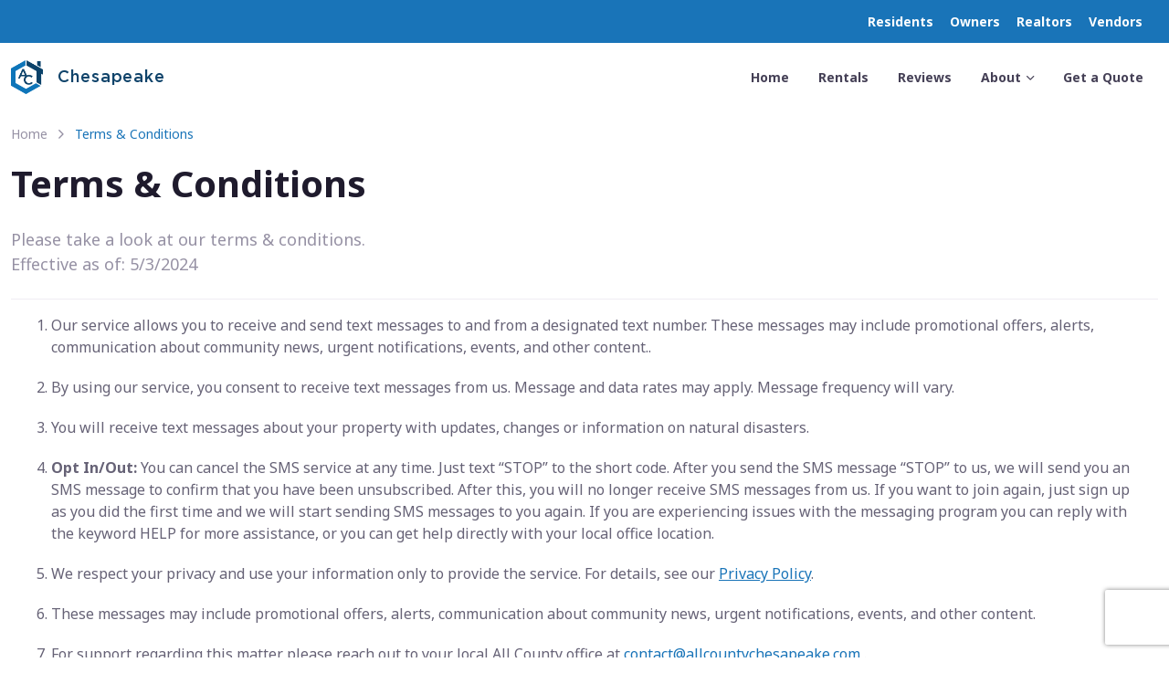

--- FILE ---
content_type: text/html; charset=UTF-8
request_url: https://www.allcountyprop.com/locations/maryland/bel-air/terms/
body_size: 7740
content:
<!DOCTYPE html>
<html lang="en">
  <head>
    <meta charset="utf-8">
    <!-- Head layout -->
    <!-- SEO Meta Tags-->
    <title>Terms & Conditions - All County Chesapeake in Bel Air, MD</title>
    <meta name="description" content="Please take a look at our terms and conditions.">
    <meta name="keywords" content="All County Chesapeake, All County Chesapeake Property Management, property management office, terms, terms and conditions, conditions, property management, property manager, property management company, professional property management, professional property managers, all county, all county property management, best property managers, best property management company, ">
    <meta name="author" content="All County Property Management">
    <link rel="canonical" href="https://www.allcountyprop.com/locations/maryland/bel-air/terms/">
    <!-- Viewport-->
    <meta name="viewport" content="width=device-width, initial-scale=1">
    <!-- Favicons & Theme/App Settings -->
    <link rel="apple-touch-icon" sizes="180x180" href="../../../../resources/favicon/apple-icon-180x180.png">
    <meta name="apple-mobile-web-app-capable" content="yes">
    <meta name="apple-mobile-web-app-title" content="ACPM">
    <meta name="apple-mobile-web-app-status-bar-style" content="default">
    <link rel="icon" type="image/png" sizes="192x192"  href="../../../../resources/favicon/android-icon-192x192.png">
    <link rel="icon" type="image/png" sizes="32x32" href="../../../../resources/favicon/favicon-32x32.png">
    <link rel="icon" type="image/png" sizes="96x96" href="../../../../resources/favicon/favicon-96x96.png">
    <link rel="icon" type="image/png" sizes="16x16" href="../../../../resources/favicon/favicon-16x16.png">
    <meta name="msapplication-TileColor" content="#1974b8">
    <meta name="msapplication-TileImage" content="../../../../resources/favicon/ms-icon-144x144.png">
    <meta name="theme-color" content="#1974b8">
    <meta name="application-version" content="D.20230115">
    <!-- <meta name="environment" content="0"> -->
    <meta name="integrity" integrity="sha256-9/RGV2ZWxvcGVkIGJ5OiBKb3JnZSBKaW1lbmV6" />
    <link rel="manifest" href="../../../../resources/manifest.json">
    <!-- Vendor Styles-->
    <link rel="stylesheet" media="screen" href="../../../../resources/vendor/simplebar/dist/simplebar.min.css"/>
    <link rel="stylesheet" media="screen" href="../../../../resources/vendor/lightgallery/css/lightgallery-bundle.min.css"/>
    <link rel="stylesheet" media="screen" href="../../../../resources/vendor/nouislider/dist/nouislider.min.css"/>
    <link rel="stylesheet" media="screen" href="../../../../resources/vendor/tiny-slider/dist/tiny-slider.css"/>
    <link rel="stylesheet" media="screen" href="../../../../resources/vendor/flatpickr/dist/flatpickr.min.css"/>
    <!-- Styles - Theme, Bootstrap, & Custom -->
    <link rel="stylesheet" media="screen" href="../../../../resources/css/theme.css?v=1.15">
    <!-- <link rel="stylesheet" media="screen" href="../../../../resources/css/custom.css?v=1.15"> -->
    <link rel="stylesheet" media="screen" href="../../../../resources/css/page-loader.css?v=1.15">
    <link rel="stylesheet" href="../../../..//resources/vendor/media-boxes/components/font-awesome/css/font-awesome.min.css?v=1.15">
    <link rel="stylesheet" href="../../../..//resources/vendor/media-boxes/css/mediaBoxes.css?v=1.15">
    <link rel="stylesheet" href="../../../../resources/css/gotham.css">
    <!-- Styles - Material Design Icons -->
    <link rel="stylesheet" media="screen" href="https://cdn.jsdelivr.net/npm/@mdi/font@7.4.47/css/materialdesignicons.min.css?v=1.15">
    <!-- jQuery -->
    <script src="https://code.jquery.com/jquery-3.6.1.min.js" integrity="sha256-o88AwQnZB+VDvE9tvIXrMQaPlFFSUTR+nldQm1LuPXQ=" crossorigin="anonymous" type="0cd00fd7bfbaeb3bee24a242-text/javascript"></script>
        <!-- RM Guest Card -->
    <script type="0cd00fd7bfbaeb3bee24a242-text/javascript" src="https://cdn.rentmanager.com/js/GuestCardForm.js"></script>
    <link rel="stylesheet" type="text/css" href="https://cdn.rentmanager.com/css/GuestCardForm.css"> 
    <script type="0cd00fd7bfbaeb3bee24a242-text/javascript">
    // Initialize RM guest card
    $(document).ready(function () {
        var guestCardOptions = {
                DBID: "acpm",   /* Change this to your dbid */
                Location: "mdchesap", /* Change this to your property */
        TemplateName: "Owner Prospect", /* This corresponds to the name of the guest card in Rent Manager */
        SubmitFunction(){ 
          // window.location.href = 'https://www.allcountyprop.com/locations/maryland/bel-air/terms/'; 
        } 
        /*  DefaultProperty: "PROP",*/   /* You can specify a property short name here */
        /*  UnitID: 5  */  /* You can specify a unit ID here (This corresponds to the system-level ID. If using Unit Availability, set this equal to *{unitid}*) */
    }
    $('.guestCardFieldsUAContainer').GuestCardForm("initialize", guestCardOptions); /* This initializes the form. You can set this on any container on the page */
    });
    // Set guest card property address from inputted data
    function setEmailAddress(rmform) {
    var emailObj = document.getElementById('email');
    guest_card = document.getElementById["#guestCard1"];
    guest_card_fields = document.getElementsByClassName("guestCardField");
    for (var i=0; i<guest_card_fields.length;i++) {
        switch (guest_card_fields[i].name) {
            case 'Name':
                // guest_card_fields[i].placeholder = ;
                break;
            case 'EmailAddress':
                guest_card_fields[i].value = emailObj.value;
                break;
            case 'PhoneNumber':
                guest_card_fields[i].placeholder = guest_card_fields[i].name;
                break;
            case 'PropertyAddress':
                // guest_card_fields[i].placeholder = guest_card_fields[i].name;
                break;
            default:
        }
      }
      //property_address[0].value = addressObj.value;
    }
    </script>
        <script type="0cd00fd7bfbaeb3bee24a242-text/javascript">
      (function () {
        window.onload = function () {
          // Use this to preserve element and use for things like contact form submissions
          $(".page-loading").removeClass('active');
        };
      })();
    </script>
        <!-- Google Tag Manager -->
    <script type="0cd00fd7bfbaeb3bee24a242-text/javascript">(function(w,d,s,l,i){w[l]=w[l]||[];w[l].push({'gtm.start':
    new Date().getTime(),event:'gtm.js'});var f=d.getElementsByTagName(s)[0],
    j=d.createElement(s),dl=l!='dataLayer'?'&l='+l:'';j.async=true;j.src=
    'https://www.googletagmanager.com/gtm.js?id='+i+dl;f.parentNode.insertBefore(j,f);
    })(window,document,'script','dataLayer','GTM-M3R6DDP');</script>
    <!-- End Google Tag Manager -->
            <script src="https://maps.googleapis.com/maps/api/js?key=AIzaSyCQ5N81u7-cdQ665QokzjzJ3ZQe1HdmabE&libraries=places" type="0cd00fd7bfbaeb3bee24a242-text/javascript"></script>
    <script src="https://www.google.com/recaptcha/api.js?render=6Le5EswqAAAAAGZbnzM8oiTA4s5rh3BvFBdANTig" type="0cd00fd7bfbaeb3bee24a242-text/javascript"></script>
    <style>
        .pac-container {
            z-index: 9999 !important; /* Ensures autocomplete dropdown appears above Bootstrap modal */
        }
        .vertical-divider {
            display: flex;
            flex-direction: column;
            align-items: center;
            justify-content: center;
            position: relative;
            width: 20px;
            height: 100%;
        }

        .vertical-divider::before,
        .vertical-divider::after {
            content: "";
            position: absolute;
            width: 2px;
            height: 40%;
            background-color: #ccc;
        }

        .vertical-divider::before {
            top: 0;
        }

        .vertical-divider::after {
            bottom: 0;
        }

        .divider-text {
            display: flex;
            flex-direction: column;
            align-items: center;
            font-weight: bold;
            color: #6c757d;
            background-color: white;
            padding: 5px;
            line-height: 1;
        }
    </style>
  </head>
  <!-- Body-->
  <body>
    <!-- load body view -->
    
    <!-- Page loading spinner-->
    <!-- Google Tag Manager (noscript) -->
    <noscript><iframe src="https://www.googletagmanager.com/ns.html?id=GTM-M3R6DDP"
    height="0" width="0" style="display:none;visibility:hidden"></iframe></noscript>
    
    <!-- Page Loader -->
    <div class="page-loading active">
      <div class="page-loading-inner d-none">
        <div class="page-spinner"></div><span>Loading...</span>
      </div>
      <div class="progress-bar">
            <div class="progress-bar-value-alt"></div>
        </div>
    </div>
    <main class="page-wrapper">

      <!-- Navbar-->
          <!-- Navbar-->
        <header class="navbar-shadow navbar-light bg-light fixed-top" data-scroll-header >
      <div class="bg-primary text-right text-white p-2 d-none d-sm-block">
        <div class="container text-right justify-content-right">
        <div class="navbar navbar-expand-sm p-0">
          <div class="collapse navbar-collapse order-lg-2" id="navbarNav">
            <ul class="navbar-nav navbar-nav-scroll" style="max-height: 35rem;">
              <!-- <a href="../../../../" class="text-white text-decoration-none ms-3"><small><i class="fi-arrow-long-left me-2"></i>allcountyprop.com</small></a> -->
            </ul>
          </div>
          <a class="btn btn-sm fw-bold text-white order-lg-3 py-1 px-2" href="../residents/">Residents</a>
          <a class="btn btn-sm fw-bold text-white order-lg-3 py-1 px-2" href="../owners/">Owners</a>
          <a class="btn btn-sm fw-bold text-white order-lg-3 py-1 px-2" href="../realtors/">Realtors</a>
          <a class="btn btn-sm fw-bold text-white order-lg-3 py-1 px-2" href="../vendors/">Vendors</a>
        </div>
        </div>
      </div>

      <div class="bg-primary text-right text-white p-2 d-block d-sm-none fixed-bottom">
        <div class="container text-right justify-content-right">
          <a href="../../../../" class="text-white text-decoration-none ms-3"><small><i class="fi-arrow-long-left me-2"></i>Go back to allcountyprop.com</small></a>
        </div>
      </div>
      <div class="container">
        <div class="navbar navbar-expand-lg">
                      <a class="navbar-brand me-0 d-flex align-items-center" href="../">
              <img class="d-inline-block align-top" src="https://allcountyresources.com/locations/Default/logos/ac-logo-sm-dark.png" width="35px" alt="All County Logo">
              <span id="office-nav-text" class="ps-3" style="font-family: GothamPro; letter-spacing: 0.05em; font-size: 18px; margin-top: 3px; font-weight: 400; color: #0f436a;">Chesapeake</span>
            </a>
                    <button class="navbar-toggler ms-auto" type="button" data-bs-toggle="collapse" data-bs-target="#navbarNav" aria-controls="navbarNav" aria-expanded="false" aria-label="Toggle navigation"><span class="navbar-toggler-icon"></span></button>
          <div class="collapse navbar-collapse order-lg-2" id="navbarNav">
            <div class="mx-auto">
            </div>
            <ul class="navbar-nav navbar-nav-scroll justify-content-right" style="max-height: 35rem;">
              <li class="nav-item"><a class="nav-link" href="../" role="button" aria-expanded="false">Home</a></li>
                            <li class="nav-item"><a class="nav-link" href="../available-rentals/" role="button" aria-expanded="false">Rentals</a></li>
              <li class="nav-item"><a class="nav-link" href="../reviews/" role="button" aria-expanded="false">Reviews</a></li>
                            <li class="nav-item dropdown "><a class="nav-link dropdown-toggle" href="#" role="button" data-bs-toggle="dropdown" aria-expanded="false">About</a>
                <ul class="dropdown-menu">
                  <li><a class="dropdown-item " href="../about/">About Us</a></li>
                  <li><a class="dropdown-item " href="../team/">Our Team</a></li>
                  <li><a class="dropdown-item " href="../contact/">Contact</a></li>
                </ul>
              </li>
              <li class="nav-item"><a class="nav-link" href="../quote/" role="button" aria-expanded="false">Get a Quote</a></li>
              <hr class="py-2 bg-transparent d-lg-none">
              <li class="nav-item border-0 d-lg-none"><a class="nav-link p-0" href="../residents/" role="button" aria-expanded="false"><small>Residents</small></a></li>
              <li class="nav-item border-0 d-lg-none"><a class="nav-link p-0" href="../owners/" role="button" aria-expanded="false"><small>Owners</small></a></li>
              <li class="nav-item border-0 d-lg-none"><a class="nav-link p-0" href="../realtors/" role="button" aria-expanded="false"><small>Realtors</small></a></li>
            </ul>
            <!-- <a class="btn btn-primary btn-sm ms-3" href="../quote/"><span class="">Rent your home</span></a> -->
          </div>
        </div>
      </div>
    </header>
    
      <!-- Page container-->
      <div class="container my-5 pb-lg-5">
        <div class="row g-0 mt-n3 pt-5">
          <!-- Page content-->
          <div class="col-lg-12 pb-5 pt-5">
            <!-- Breadcrumb-->
            <nav class="mb-3 pt-md-2" aria-label="Breadcrumb">
              <ol class="breadcrumb">
                <li class="breadcrumb-item"><a href="../">Home</a></li>
                <li class="breadcrumb-item active" aria-current="page">Terms & Conditions</li>
              </ol>
            </nav>
            <!-- Title and description -->
            <div class="d-sm-flex align-items-center justify-content-between pb-3 pb-sm-4">
              <h1 class="h1 mb-sm-0">Terms & Conditions</h1>
            </div>
            <div class="row mb-4">
              <div class="col-lg-5 col-md-6">
                <p class="mb-0 fs-lg text-muted">Please take a look at our terms & conditions.<br>Effective as of: 5/3/2024</p>
              </div>
            </div>
            <!-- Divider and sorting -->
            <div class="d-flex flex-sm-row flex-column align-items-sm-center align-items-stretch my-2">
              <hr class="d-none d-sm-block w-100">
            </div>


            <!-- What we do best -->
            <section class="container mb-5 pb-2 mt-sm-3">


              <ol>
                <li style="list-style-type:decimal;font-size:12pt;">
                    <p><span style="font-size:12pt;">Our service allows you to receive and send text messages to and from a designated text number. These messages may include promotional offers, alerts, communication about community news, urgent notifications, events, and other content..</span></p>
                </li>
                <li style="list-style-type:decimal;font-size:12pt;">
                    <p><span style="font-size:12pt;">By using our service, you consent to receive text messages from us. Message and data rates may apply. Message frequency will vary.</span></p>
                </li>
                <li style="list-style-type:decimal;font-size:12pt;">
                    <p><span style="font-size:12pt;">You will receive text messages about your property with updates, changes or information on natural disasters.</span></p>
                </li>
              </ol>
              <ol start="4">
                  <li style="list-style-type:decimal;font-size:12pt;">
                      <p><strong><span style="font-size:12pt;">Opt In/Out:</span></strong><span style="font-size:12pt;">&nbsp;You can cancel the SMS service at any time. Just text &ldquo;STOP&rdquo; to the short code. After you send the SMS message &ldquo;STOP&rdquo; to us, we will send you an SMS message to confirm that you have been unsubscribed. After this, you will no longer receive SMS messages from us. If you want to join again, just sign up as you did the first time and we will start sending SMS messages to you again. If you are experiencing issues with the messaging program you can reply with the keyword HELP for more assistance, or you can get help directly with your local office location.</span></p>
                  </li>
                  <li style="list-style-type:decimal;font-size:12pt;">
                      <p><span style="font-size:12pt;">We respect your privacy and use your information only to provide the service. For details, see our <a target="_blank" href="../privacy/">Privacy Policy</a>.</span></p>
                  </li>
                  <li style="list-style-type:decimal;font-size:12pt;">
                      <p><span style="font-size:12pt;">These messages may include promotional offers, alerts, communication about community news, urgent notifications, events, and other content.</span></p>
                  </li>
                  <li style="list-style-type:decimal;font-size:12pt;">
                      <p><span style="font-size:12pt;">For support regarding this matter please reach out to your local All County office at <a href="/cdn-cgi/l/email-protection#8eede1e0faefedfaceefe2e2ede1fbe0faf7ede6ebfdeffeebefe5eba0ede1e3"><span class="__cf_email__" data-cfemail="13707c7d6772706753727f7f707c667d676a707b76607263767278763d707c7e">[email&#160;protected]</span></a> .</span></p>
                  </li>
                  <li style="list-style-type:decimal;font-size:12pt;">
                      <p><span style="font-size:12pt;">Our service complies with CTIA guidelines. Report concerns to us.</span></p>
                  </li>
                  <li style="list-style-type:decimal;font-size:12pt;">
                      <p><span style="font-size:12pt;">As always, message and data rates may apply for any messages sent to you from us and to us from you. You will receive texts when information needs to be relayed about your residence or property. If you have any questions about your text plan or data plan, it is best to contact your wireless provider.</span></p>
                  </li>
                  <li style="list-style-type:decimal;font-size:12pt;">
                      <p><span style="font-size:12pt;">We may update these Terms from time to time to reflect changes in our Service or applicable laws. We will notify you of any material changes to these Terms, and your continued use of the Service after such changes constitutes your acceptance of the revised Terms.</span></p>
                  </li>
                  <li style="list-style-type:decimal;font-size:12pt;">
                      <p><span style="font-size:12pt;">We can terminate your access for violating these terms.</span></p>
                  </li>
                  <li style="list-style-type:decimal;font-size:12pt;">
                      <p><span style="font-size:12pt;">These terms are governed by MD/US laws.</span></p>
                  </li>
                  <li style="list-style-type:decimal;font-size:12pt;">
                      <p><span style="font-size:12pt;">You can contact <b>All County Chesapeake Property Management</b> by:</span></p>
                      <p>
              <span style="font-size:11pt;">Phone: 443-963-3131</span> <span style="font-size:11pt;"><br></span>
                            <span style="font-size:11pt;">Fax: (443) 963-3141</span><span style="font-size:11pt;"><br></span>
                            <span style="font-size:11pt;">Email: <a href="/cdn-cgi/l/email-protection" class="__cf_email__" data-cfemail="dcbfb3b2a8bdbfa89cbdb0b0bfb3a9b2a8a5bfb4b9afbdacb9bdb7b9f2bfb3b1">[email&#160;protected]</a></span><span style="font-size:11pt;"><br></span>
              <span style="font-size:11pt;">Address: 260 Gateway Drive Suite 13-14C, Bel Air, MD 21050</span><span style="font-size:11pt;"><br></span>
              <span style="font-size:11pt;">Entity: Beal Management LLC</span></p>
                  </li>
                  <!-- <li style="list-style-type:decimal;font-size:12pt;">
                      <p><span style="font-size:12pt;">If you have any questions regarding privacy, please read our privacy policy:</span></p>
                  </li> -->
              </ol>

    
            </section>

            <!-- CTA/OPTS -->
            <div class="mt-sm-5">
                      <div class="row pt-4 row-cols-md-3 row-cols-1 gy-3">
          <!-- Pager item-->
          <div class="col">
            <div class="card card-hover h-100 border-0 bg-faded-success position-relative">
              <div class="card-body pb-2">
                <h5 class="mb-2 pb-1">Looking to rent your home?</h5>
                <p class="mb-0">Let All County Chesapeake professionally manage your home today.</p>
              </div>
              <div class="card-footer py-1 border-0"><a class="stretched-link btn btn-link mb-3 px-0 text-success" href="../#header">Get started</a></div>
            </div>
          </div>
          <!-- Pager item-->
          <div class="col">
            <div class="card card-hover h-100 border-0 bg-faded-accent position-relative">
              <div class="card-body pb-2">
                <h5 class="mb-2 pb-1">Looking for a rental?</h5>
                <p class="mb-0">Click to see all of our available rentals.</p>
              </div>
              <div class="card-footer py-1 border-0"><a class="stretched-link btn btn-link mb-3 px-0 text-accent" href="../available-rentals/">Available Rentals</a></div>
            </div>
          </div>
          <!-- Pager item-->
          <div class="col">
            <div class="card card-hover h-100 border-0 bg-faded-warning position-relative">
              <div class="card-body pb-2">
                <h5 class="mb-2 pb-1">Looking for help?</h5>
                <p class="mb-0">We are happy to help you and answer your questions.</p>
              </div>
              <div class="card-footer py-1 border-0"><a class="stretched-link btn btn-link mb-3 px-0 text-warning" href="../contact/">Contact us</a></div>
            </div>
          </div>
        </div>
            </div>

          </div>
        </div>
      </div>

    </main>

    <!-- Footer-->
        <!-- Footer-->
    <footer class="footer bg-secondary pt-5">
      <div class="container pt-lg-4 pb-4">
        <!-- Links-->
        <div class="row mb-5 pb-md-3 pb-lg-4">
          <div class="col-lg-7 mb-lg-0 mb-4">
            <div class="d-flex flex-sm-row flex-column justify-content-between mx-n2">
              <div class="mb-sm-0 mb-4 px-2">
                <!-- <a class="d-inline-block mb-4" href="real-estate-home-v1.html"><img src="../../../../resources/img/logo/logo-dark.png" width="200" alt="logo"></a> -->
                <!-- <h4 class="h5">Franchise Office</h4> -->
                <h4 class="h5">All County Chesapeake</h4>
                <ul class="nav flex-column mb-sm-4 mb-2">
                  <li class="nav-item mb-3"><a class="nav-link p-0 fw-normal" target="_blank" href="https://www.google.com/maps?q=260 Gateway Drive Suite 13-14C
Bel Air, MD 21050"><i class="fi-map-pin mt-n1 me-2 align-middle opacity-70"></i><b>Office Address</b><br><span class="ms-4 text-decoration-none">260 Gateway Drive Suite 13-14C</span><br><i class="fi-map-pin mt-n1 me-2 align-middle d-none"></i><span class="ms-4 text-decoration-none">Bel Air, MD 21050</span></a></li>
                                    <li class="nav-item mb-3"><a class="nav-link p-0 fw-normal" target="_blank" href="/cdn-cgi/l/email-protection#385b57564c595b4c785954545b574d564c415b505d4b59485d59535d165b5755"><i class="fi-mail mt-n1 me-2 align-middle opacity-70"></i><b>Email</b></br><span class="ms-4 text-decoration-none"><span class="__cf_email__" data-cfemail="3f5c50514b5e5c4b7f5e53535c504a514b465c575a4c5e4f5a5e545a115c5052">[email&#160;protected]</span></span></a></li>
                  <li class="nav-item"><a class="nav-link p-0 fw-normal" href="tel:443-963-3131"><i class="fi-device-mobile mt-n1 me-2 align-middle opacity-70"></i><b>Phone</b><br><span class="ms-4 text-decoration-none">443-963-3131</span></a></li>
                                      <li class="nav-item"><a class="mt-3 nav-link p-0 fw-normal"><i class="fi-paperclip mt-n1 me-2 align-middle opacity-70"></i><b>Fax</b></br><span class="ms-4 text-decoration-none">(443) 963-3141</span></a></li>
                                                                      </ul>

                <!-- <div class="pt-2 text-center"><a class="btn btn-icon btn-light-primary btn-xs shadow-sm rounded-circle me-2 mb-2" href="#"><i class="fi-facebook"></i></a><a class="btn btn-icon btn-light-primary btn-xs shadow-sm rounded-circle me-2 mb-2" href="#"><i class="fi-twitter"></i></a><a class="btn btn-icon btn-light-primary btn-xs shadow-sm rounded-circle me-2 mb-2" href="#"><i class="fi-linkedin"></i></a><a class="btn btn-icon btn-light-primary btn-xs shadow-sm rounded-circle me-2 mb-2" href="#"><i class="fi-youtube"></i></a><a class="btn btn-icon btn-light-primary btn-xs shadow-sm rounded-circle me-2 mb-2" href="#"><i class="fi-instagram"></i></a></div> -->
              </div>
              <div class="mb-sm-0 mb-4 px-2">
                <h4 class="h5">Quick Links</h4>
                <ul class="nav flex-column">
                  <li class="nav-item mb-2"><a class="nav-link p-0 fw-normal" href="../">Home</a></li>
                  <li class="nav-item mb-2"><a class="nav-link p-0 fw-normal" href="../available-rentals/">Rentals</a></li>
                  <li class="nav-item mb-2"><a class="nav-link p-0 fw-normal" href="../reviews/">Testimonials</a></li>
                  <li class="nav-item mb-2"><a class="nav-link p-0 fw-normal" href="../about/">About</a></li>
                  <li class="nav-item mb-2"><a class="nav-link p-0 fw-normal" href="../contact/">Contact</a></li>
                  <!-- <li class="nav-item mb-2"><a class="nav-link p-0 fw-normal" href="#">Free Quote</a></li> -->
                </ul>
              </div>
              <div class="px-2">
                <h4 class="h5">Global Pages</h4>
                <ul class="nav flex-column">
                  <li class="nav-item mb-2"><a class="nav-link p-0 fw-normal" href="../../../../">Corporate Home</a></li>
                  <li class="nav-item mb-2"><a class="nav-link p-0 fw-normal" href="../../../../locations">Locations</a></li>
                  <li class="nav-item mb-2"><a class="nav-link p-0 fw-normal" href="../../../../why-all-county/">Why All County</a></li>
                  <li class="nav-item mb-2"><a class="nav-link p-0 fw-normal" href="../../../../services/">Services Offered</a></li>
                  <li class="nav-item mb-2"><a class="nav-link p-0 fw-normal" href="../../../../blog/">Blog</a></li>
                </ul>
              </div>
            </div>
          </div>
          <div class="col-xl-4 col-lg-5 offset-xl-1">
            <h4 class="h5">Additional Links & Info</h4>
            <hr class="text-dark opacity-10 my-4">
            <div class="">
              <p>Follow us on social media.</p>
                            <a class="btn btn-icon btn-translucent-primary btn shadow-sm rounded-circle me-2 mb-2" href="https://facebook.com/All-County-Chesapeake-Property-Management-625629140860277"><i class="fi-facebook"></i></a>
                                                        <a class="btn btn-icon btn-translucent-primary btn shadow-sm rounded-circle me-2 mb-2" href="https://twitter.com/AllCountyBelAir"><i class="fi-twitter"></i></a>
                            <a class="btn btn-icon btn-translucent-primary btn shadow-sm rounded-circle me-2 mb-2" target="_blank" href="https://www.google.com/maps?q=260 Gateway Drive Suite 13-14C
Bel Air, MD 21050"><i class="fi-google"></i></a>
                          </div>
            <div class="mt-4">
              <p>Badges and info.</p>

              <img class="swap-from me-3" src="../../../../resources/img/acprop/fair_housing.png" alt="Logo" width="80px">
              <img class="swap-from me-1" src="../../../../resources/img/acprop/realtor_logo.png" alt="Logo" width="83px">              <img class="swap-from me-3" src="../../../../resources/img/acprop/narpm_logo_sq.png" alt="Logo" width="115px">

            </div>
          </div>
        </div>
        <!-- Banner-->
        <!-- <div class="bg-dark rounded-3">
          <div class="col-xxl-10 col-md-11 col-10 d-flex flex-md-row flex-column-reverse align-items-md-end align-items-center mx-auto px-0"><img class="flex-shrink-0 mt-md-n5 me-md-5" src="../../../../resources/img/real-estate/illustrations/mobile.svg" width="240" alt="Finder mobile app">
            <div class="align-self-center d-flex flex-lg-row flex-column align-items-lg-center pt-md-3 pt-5 ps-xxl-4 text-md-start text-center">
              <div class="me-md-5">
                <h4 class="text-light">Download Our App</h4>
                <p class="mb-lg-0 text-light">Find everything you need for buying, selling &amp; renting property in our new Finder App!</p>
              </div>
              <div class="flex-shrink-0"><a class="btn-market mx-2 ms-sm-0 me-sm-4 mb-3" href="#" role="button"></a></div>
            </div>
          </div>
        </div> -->
                <div class="text-center fs-sm pb-2">All County Franchise 2026&copy;. All rights reserved.<br>View our <a href="../privacy/">Privacy Policy</a>  & <a href="../terms/">Terms & Conditions</a>.</div>
      </div>
    </footer>
    
    <!-- Back to top button-->
    <a class="btn-scroll-top" href="#top" data-scroll><span class="btn-scroll-top-tooltip text-muted fs-sm me-2">Top</span><i class="btn-scroll-top-icon fi-chevron-up"></i></a>

    <!-- Vendor scrits: js libraries and plugins-->
    <script data-cfasync="false" src="/cdn-cgi/scripts/5c5dd728/cloudflare-static/email-decode.min.js"></script><script src="../../../../resources/vendor/bootstrap/dist/js/bootstrap.bundle.min.js" type="0cd00fd7bfbaeb3bee24a242-text/javascript"></script>
    <script src="../../../../resources/vendor/simplebar/dist/simplebar.min.js" type="0cd00fd7bfbaeb3bee24a242-text/javascript"></script>
    <script src="../../../../resources/vendor/smooth-scroll/dist/smooth-scroll.polyfills.min.js" type="0cd00fd7bfbaeb3bee24a242-text/javascript"></script>
    <script src="../../../../resources/vendor/nouislider/dist/nouislider.min.js" type="0cd00fd7bfbaeb3bee24a242-text/javascript"></script>
    <script src="../../../../resources/vendor/tiny-slider/dist/min/tiny-slider.js" type="0cd00fd7bfbaeb3bee24a242-text/javascript"></script>
    <!-- Main theme script-->
    <script src="../../../../resources/js/theme.js" type="0cd00fd7bfbaeb3bee24a242-text/javascript"></script>
  <script src="/cdn-cgi/scripts/7d0fa10a/cloudflare-static/rocket-loader.min.js" data-cf-settings="0cd00fd7bfbaeb3bee24a242-|49" defer></script></body>
</html>

--- FILE ---
content_type: text/html; charset=utf-8
request_url: https://www.google.com/recaptcha/api2/anchor?ar=1&k=6Le5EswqAAAAAGZbnzM8oiTA4s5rh3BvFBdANTig&co=aHR0cHM6Ly93d3cuYWxsY291bnR5cHJvcC5jb206NDQz&hl=en&v=PoyoqOPhxBO7pBk68S4YbpHZ&size=invisible&anchor-ms=20000&execute-ms=30000&cb=xrqqjeh4exbw
body_size: 48510
content:
<!DOCTYPE HTML><html dir="ltr" lang="en"><head><meta http-equiv="Content-Type" content="text/html; charset=UTF-8">
<meta http-equiv="X-UA-Compatible" content="IE=edge">
<title>reCAPTCHA</title>
<style type="text/css">
/* cyrillic-ext */
@font-face {
  font-family: 'Roboto';
  font-style: normal;
  font-weight: 400;
  font-stretch: 100%;
  src: url(//fonts.gstatic.com/s/roboto/v48/KFO7CnqEu92Fr1ME7kSn66aGLdTylUAMa3GUBHMdazTgWw.woff2) format('woff2');
  unicode-range: U+0460-052F, U+1C80-1C8A, U+20B4, U+2DE0-2DFF, U+A640-A69F, U+FE2E-FE2F;
}
/* cyrillic */
@font-face {
  font-family: 'Roboto';
  font-style: normal;
  font-weight: 400;
  font-stretch: 100%;
  src: url(//fonts.gstatic.com/s/roboto/v48/KFO7CnqEu92Fr1ME7kSn66aGLdTylUAMa3iUBHMdazTgWw.woff2) format('woff2');
  unicode-range: U+0301, U+0400-045F, U+0490-0491, U+04B0-04B1, U+2116;
}
/* greek-ext */
@font-face {
  font-family: 'Roboto';
  font-style: normal;
  font-weight: 400;
  font-stretch: 100%;
  src: url(//fonts.gstatic.com/s/roboto/v48/KFO7CnqEu92Fr1ME7kSn66aGLdTylUAMa3CUBHMdazTgWw.woff2) format('woff2');
  unicode-range: U+1F00-1FFF;
}
/* greek */
@font-face {
  font-family: 'Roboto';
  font-style: normal;
  font-weight: 400;
  font-stretch: 100%;
  src: url(//fonts.gstatic.com/s/roboto/v48/KFO7CnqEu92Fr1ME7kSn66aGLdTylUAMa3-UBHMdazTgWw.woff2) format('woff2');
  unicode-range: U+0370-0377, U+037A-037F, U+0384-038A, U+038C, U+038E-03A1, U+03A3-03FF;
}
/* math */
@font-face {
  font-family: 'Roboto';
  font-style: normal;
  font-weight: 400;
  font-stretch: 100%;
  src: url(//fonts.gstatic.com/s/roboto/v48/KFO7CnqEu92Fr1ME7kSn66aGLdTylUAMawCUBHMdazTgWw.woff2) format('woff2');
  unicode-range: U+0302-0303, U+0305, U+0307-0308, U+0310, U+0312, U+0315, U+031A, U+0326-0327, U+032C, U+032F-0330, U+0332-0333, U+0338, U+033A, U+0346, U+034D, U+0391-03A1, U+03A3-03A9, U+03B1-03C9, U+03D1, U+03D5-03D6, U+03F0-03F1, U+03F4-03F5, U+2016-2017, U+2034-2038, U+203C, U+2040, U+2043, U+2047, U+2050, U+2057, U+205F, U+2070-2071, U+2074-208E, U+2090-209C, U+20D0-20DC, U+20E1, U+20E5-20EF, U+2100-2112, U+2114-2115, U+2117-2121, U+2123-214F, U+2190, U+2192, U+2194-21AE, U+21B0-21E5, U+21F1-21F2, U+21F4-2211, U+2213-2214, U+2216-22FF, U+2308-230B, U+2310, U+2319, U+231C-2321, U+2336-237A, U+237C, U+2395, U+239B-23B7, U+23D0, U+23DC-23E1, U+2474-2475, U+25AF, U+25B3, U+25B7, U+25BD, U+25C1, U+25CA, U+25CC, U+25FB, U+266D-266F, U+27C0-27FF, U+2900-2AFF, U+2B0E-2B11, U+2B30-2B4C, U+2BFE, U+3030, U+FF5B, U+FF5D, U+1D400-1D7FF, U+1EE00-1EEFF;
}
/* symbols */
@font-face {
  font-family: 'Roboto';
  font-style: normal;
  font-weight: 400;
  font-stretch: 100%;
  src: url(//fonts.gstatic.com/s/roboto/v48/KFO7CnqEu92Fr1ME7kSn66aGLdTylUAMaxKUBHMdazTgWw.woff2) format('woff2');
  unicode-range: U+0001-000C, U+000E-001F, U+007F-009F, U+20DD-20E0, U+20E2-20E4, U+2150-218F, U+2190, U+2192, U+2194-2199, U+21AF, U+21E6-21F0, U+21F3, U+2218-2219, U+2299, U+22C4-22C6, U+2300-243F, U+2440-244A, U+2460-24FF, U+25A0-27BF, U+2800-28FF, U+2921-2922, U+2981, U+29BF, U+29EB, U+2B00-2BFF, U+4DC0-4DFF, U+FFF9-FFFB, U+10140-1018E, U+10190-1019C, U+101A0, U+101D0-101FD, U+102E0-102FB, U+10E60-10E7E, U+1D2C0-1D2D3, U+1D2E0-1D37F, U+1F000-1F0FF, U+1F100-1F1AD, U+1F1E6-1F1FF, U+1F30D-1F30F, U+1F315, U+1F31C, U+1F31E, U+1F320-1F32C, U+1F336, U+1F378, U+1F37D, U+1F382, U+1F393-1F39F, U+1F3A7-1F3A8, U+1F3AC-1F3AF, U+1F3C2, U+1F3C4-1F3C6, U+1F3CA-1F3CE, U+1F3D4-1F3E0, U+1F3ED, U+1F3F1-1F3F3, U+1F3F5-1F3F7, U+1F408, U+1F415, U+1F41F, U+1F426, U+1F43F, U+1F441-1F442, U+1F444, U+1F446-1F449, U+1F44C-1F44E, U+1F453, U+1F46A, U+1F47D, U+1F4A3, U+1F4B0, U+1F4B3, U+1F4B9, U+1F4BB, U+1F4BF, U+1F4C8-1F4CB, U+1F4D6, U+1F4DA, U+1F4DF, U+1F4E3-1F4E6, U+1F4EA-1F4ED, U+1F4F7, U+1F4F9-1F4FB, U+1F4FD-1F4FE, U+1F503, U+1F507-1F50B, U+1F50D, U+1F512-1F513, U+1F53E-1F54A, U+1F54F-1F5FA, U+1F610, U+1F650-1F67F, U+1F687, U+1F68D, U+1F691, U+1F694, U+1F698, U+1F6AD, U+1F6B2, U+1F6B9-1F6BA, U+1F6BC, U+1F6C6-1F6CF, U+1F6D3-1F6D7, U+1F6E0-1F6EA, U+1F6F0-1F6F3, U+1F6F7-1F6FC, U+1F700-1F7FF, U+1F800-1F80B, U+1F810-1F847, U+1F850-1F859, U+1F860-1F887, U+1F890-1F8AD, U+1F8B0-1F8BB, U+1F8C0-1F8C1, U+1F900-1F90B, U+1F93B, U+1F946, U+1F984, U+1F996, U+1F9E9, U+1FA00-1FA6F, U+1FA70-1FA7C, U+1FA80-1FA89, U+1FA8F-1FAC6, U+1FACE-1FADC, U+1FADF-1FAE9, U+1FAF0-1FAF8, U+1FB00-1FBFF;
}
/* vietnamese */
@font-face {
  font-family: 'Roboto';
  font-style: normal;
  font-weight: 400;
  font-stretch: 100%;
  src: url(//fonts.gstatic.com/s/roboto/v48/KFO7CnqEu92Fr1ME7kSn66aGLdTylUAMa3OUBHMdazTgWw.woff2) format('woff2');
  unicode-range: U+0102-0103, U+0110-0111, U+0128-0129, U+0168-0169, U+01A0-01A1, U+01AF-01B0, U+0300-0301, U+0303-0304, U+0308-0309, U+0323, U+0329, U+1EA0-1EF9, U+20AB;
}
/* latin-ext */
@font-face {
  font-family: 'Roboto';
  font-style: normal;
  font-weight: 400;
  font-stretch: 100%;
  src: url(//fonts.gstatic.com/s/roboto/v48/KFO7CnqEu92Fr1ME7kSn66aGLdTylUAMa3KUBHMdazTgWw.woff2) format('woff2');
  unicode-range: U+0100-02BA, U+02BD-02C5, U+02C7-02CC, U+02CE-02D7, U+02DD-02FF, U+0304, U+0308, U+0329, U+1D00-1DBF, U+1E00-1E9F, U+1EF2-1EFF, U+2020, U+20A0-20AB, U+20AD-20C0, U+2113, U+2C60-2C7F, U+A720-A7FF;
}
/* latin */
@font-face {
  font-family: 'Roboto';
  font-style: normal;
  font-weight: 400;
  font-stretch: 100%;
  src: url(//fonts.gstatic.com/s/roboto/v48/KFO7CnqEu92Fr1ME7kSn66aGLdTylUAMa3yUBHMdazQ.woff2) format('woff2');
  unicode-range: U+0000-00FF, U+0131, U+0152-0153, U+02BB-02BC, U+02C6, U+02DA, U+02DC, U+0304, U+0308, U+0329, U+2000-206F, U+20AC, U+2122, U+2191, U+2193, U+2212, U+2215, U+FEFF, U+FFFD;
}
/* cyrillic-ext */
@font-face {
  font-family: 'Roboto';
  font-style: normal;
  font-weight: 500;
  font-stretch: 100%;
  src: url(//fonts.gstatic.com/s/roboto/v48/KFO7CnqEu92Fr1ME7kSn66aGLdTylUAMa3GUBHMdazTgWw.woff2) format('woff2');
  unicode-range: U+0460-052F, U+1C80-1C8A, U+20B4, U+2DE0-2DFF, U+A640-A69F, U+FE2E-FE2F;
}
/* cyrillic */
@font-face {
  font-family: 'Roboto';
  font-style: normal;
  font-weight: 500;
  font-stretch: 100%;
  src: url(//fonts.gstatic.com/s/roboto/v48/KFO7CnqEu92Fr1ME7kSn66aGLdTylUAMa3iUBHMdazTgWw.woff2) format('woff2');
  unicode-range: U+0301, U+0400-045F, U+0490-0491, U+04B0-04B1, U+2116;
}
/* greek-ext */
@font-face {
  font-family: 'Roboto';
  font-style: normal;
  font-weight: 500;
  font-stretch: 100%;
  src: url(//fonts.gstatic.com/s/roboto/v48/KFO7CnqEu92Fr1ME7kSn66aGLdTylUAMa3CUBHMdazTgWw.woff2) format('woff2');
  unicode-range: U+1F00-1FFF;
}
/* greek */
@font-face {
  font-family: 'Roboto';
  font-style: normal;
  font-weight: 500;
  font-stretch: 100%;
  src: url(//fonts.gstatic.com/s/roboto/v48/KFO7CnqEu92Fr1ME7kSn66aGLdTylUAMa3-UBHMdazTgWw.woff2) format('woff2');
  unicode-range: U+0370-0377, U+037A-037F, U+0384-038A, U+038C, U+038E-03A1, U+03A3-03FF;
}
/* math */
@font-face {
  font-family: 'Roboto';
  font-style: normal;
  font-weight: 500;
  font-stretch: 100%;
  src: url(//fonts.gstatic.com/s/roboto/v48/KFO7CnqEu92Fr1ME7kSn66aGLdTylUAMawCUBHMdazTgWw.woff2) format('woff2');
  unicode-range: U+0302-0303, U+0305, U+0307-0308, U+0310, U+0312, U+0315, U+031A, U+0326-0327, U+032C, U+032F-0330, U+0332-0333, U+0338, U+033A, U+0346, U+034D, U+0391-03A1, U+03A3-03A9, U+03B1-03C9, U+03D1, U+03D5-03D6, U+03F0-03F1, U+03F4-03F5, U+2016-2017, U+2034-2038, U+203C, U+2040, U+2043, U+2047, U+2050, U+2057, U+205F, U+2070-2071, U+2074-208E, U+2090-209C, U+20D0-20DC, U+20E1, U+20E5-20EF, U+2100-2112, U+2114-2115, U+2117-2121, U+2123-214F, U+2190, U+2192, U+2194-21AE, U+21B0-21E5, U+21F1-21F2, U+21F4-2211, U+2213-2214, U+2216-22FF, U+2308-230B, U+2310, U+2319, U+231C-2321, U+2336-237A, U+237C, U+2395, U+239B-23B7, U+23D0, U+23DC-23E1, U+2474-2475, U+25AF, U+25B3, U+25B7, U+25BD, U+25C1, U+25CA, U+25CC, U+25FB, U+266D-266F, U+27C0-27FF, U+2900-2AFF, U+2B0E-2B11, U+2B30-2B4C, U+2BFE, U+3030, U+FF5B, U+FF5D, U+1D400-1D7FF, U+1EE00-1EEFF;
}
/* symbols */
@font-face {
  font-family: 'Roboto';
  font-style: normal;
  font-weight: 500;
  font-stretch: 100%;
  src: url(//fonts.gstatic.com/s/roboto/v48/KFO7CnqEu92Fr1ME7kSn66aGLdTylUAMaxKUBHMdazTgWw.woff2) format('woff2');
  unicode-range: U+0001-000C, U+000E-001F, U+007F-009F, U+20DD-20E0, U+20E2-20E4, U+2150-218F, U+2190, U+2192, U+2194-2199, U+21AF, U+21E6-21F0, U+21F3, U+2218-2219, U+2299, U+22C4-22C6, U+2300-243F, U+2440-244A, U+2460-24FF, U+25A0-27BF, U+2800-28FF, U+2921-2922, U+2981, U+29BF, U+29EB, U+2B00-2BFF, U+4DC0-4DFF, U+FFF9-FFFB, U+10140-1018E, U+10190-1019C, U+101A0, U+101D0-101FD, U+102E0-102FB, U+10E60-10E7E, U+1D2C0-1D2D3, U+1D2E0-1D37F, U+1F000-1F0FF, U+1F100-1F1AD, U+1F1E6-1F1FF, U+1F30D-1F30F, U+1F315, U+1F31C, U+1F31E, U+1F320-1F32C, U+1F336, U+1F378, U+1F37D, U+1F382, U+1F393-1F39F, U+1F3A7-1F3A8, U+1F3AC-1F3AF, U+1F3C2, U+1F3C4-1F3C6, U+1F3CA-1F3CE, U+1F3D4-1F3E0, U+1F3ED, U+1F3F1-1F3F3, U+1F3F5-1F3F7, U+1F408, U+1F415, U+1F41F, U+1F426, U+1F43F, U+1F441-1F442, U+1F444, U+1F446-1F449, U+1F44C-1F44E, U+1F453, U+1F46A, U+1F47D, U+1F4A3, U+1F4B0, U+1F4B3, U+1F4B9, U+1F4BB, U+1F4BF, U+1F4C8-1F4CB, U+1F4D6, U+1F4DA, U+1F4DF, U+1F4E3-1F4E6, U+1F4EA-1F4ED, U+1F4F7, U+1F4F9-1F4FB, U+1F4FD-1F4FE, U+1F503, U+1F507-1F50B, U+1F50D, U+1F512-1F513, U+1F53E-1F54A, U+1F54F-1F5FA, U+1F610, U+1F650-1F67F, U+1F687, U+1F68D, U+1F691, U+1F694, U+1F698, U+1F6AD, U+1F6B2, U+1F6B9-1F6BA, U+1F6BC, U+1F6C6-1F6CF, U+1F6D3-1F6D7, U+1F6E0-1F6EA, U+1F6F0-1F6F3, U+1F6F7-1F6FC, U+1F700-1F7FF, U+1F800-1F80B, U+1F810-1F847, U+1F850-1F859, U+1F860-1F887, U+1F890-1F8AD, U+1F8B0-1F8BB, U+1F8C0-1F8C1, U+1F900-1F90B, U+1F93B, U+1F946, U+1F984, U+1F996, U+1F9E9, U+1FA00-1FA6F, U+1FA70-1FA7C, U+1FA80-1FA89, U+1FA8F-1FAC6, U+1FACE-1FADC, U+1FADF-1FAE9, U+1FAF0-1FAF8, U+1FB00-1FBFF;
}
/* vietnamese */
@font-face {
  font-family: 'Roboto';
  font-style: normal;
  font-weight: 500;
  font-stretch: 100%;
  src: url(//fonts.gstatic.com/s/roboto/v48/KFO7CnqEu92Fr1ME7kSn66aGLdTylUAMa3OUBHMdazTgWw.woff2) format('woff2');
  unicode-range: U+0102-0103, U+0110-0111, U+0128-0129, U+0168-0169, U+01A0-01A1, U+01AF-01B0, U+0300-0301, U+0303-0304, U+0308-0309, U+0323, U+0329, U+1EA0-1EF9, U+20AB;
}
/* latin-ext */
@font-face {
  font-family: 'Roboto';
  font-style: normal;
  font-weight: 500;
  font-stretch: 100%;
  src: url(//fonts.gstatic.com/s/roboto/v48/KFO7CnqEu92Fr1ME7kSn66aGLdTylUAMa3KUBHMdazTgWw.woff2) format('woff2');
  unicode-range: U+0100-02BA, U+02BD-02C5, U+02C7-02CC, U+02CE-02D7, U+02DD-02FF, U+0304, U+0308, U+0329, U+1D00-1DBF, U+1E00-1E9F, U+1EF2-1EFF, U+2020, U+20A0-20AB, U+20AD-20C0, U+2113, U+2C60-2C7F, U+A720-A7FF;
}
/* latin */
@font-face {
  font-family: 'Roboto';
  font-style: normal;
  font-weight: 500;
  font-stretch: 100%;
  src: url(//fonts.gstatic.com/s/roboto/v48/KFO7CnqEu92Fr1ME7kSn66aGLdTylUAMa3yUBHMdazQ.woff2) format('woff2');
  unicode-range: U+0000-00FF, U+0131, U+0152-0153, U+02BB-02BC, U+02C6, U+02DA, U+02DC, U+0304, U+0308, U+0329, U+2000-206F, U+20AC, U+2122, U+2191, U+2193, U+2212, U+2215, U+FEFF, U+FFFD;
}
/* cyrillic-ext */
@font-face {
  font-family: 'Roboto';
  font-style: normal;
  font-weight: 900;
  font-stretch: 100%;
  src: url(//fonts.gstatic.com/s/roboto/v48/KFO7CnqEu92Fr1ME7kSn66aGLdTylUAMa3GUBHMdazTgWw.woff2) format('woff2');
  unicode-range: U+0460-052F, U+1C80-1C8A, U+20B4, U+2DE0-2DFF, U+A640-A69F, U+FE2E-FE2F;
}
/* cyrillic */
@font-face {
  font-family: 'Roboto';
  font-style: normal;
  font-weight: 900;
  font-stretch: 100%;
  src: url(//fonts.gstatic.com/s/roboto/v48/KFO7CnqEu92Fr1ME7kSn66aGLdTylUAMa3iUBHMdazTgWw.woff2) format('woff2');
  unicode-range: U+0301, U+0400-045F, U+0490-0491, U+04B0-04B1, U+2116;
}
/* greek-ext */
@font-face {
  font-family: 'Roboto';
  font-style: normal;
  font-weight: 900;
  font-stretch: 100%;
  src: url(//fonts.gstatic.com/s/roboto/v48/KFO7CnqEu92Fr1ME7kSn66aGLdTylUAMa3CUBHMdazTgWw.woff2) format('woff2');
  unicode-range: U+1F00-1FFF;
}
/* greek */
@font-face {
  font-family: 'Roboto';
  font-style: normal;
  font-weight: 900;
  font-stretch: 100%;
  src: url(//fonts.gstatic.com/s/roboto/v48/KFO7CnqEu92Fr1ME7kSn66aGLdTylUAMa3-UBHMdazTgWw.woff2) format('woff2');
  unicode-range: U+0370-0377, U+037A-037F, U+0384-038A, U+038C, U+038E-03A1, U+03A3-03FF;
}
/* math */
@font-face {
  font-family: 'Roboto';
  font-style: normal;
  font-weight: 900;
  font-stretch: 100%;
  src: url(//fonts.gstatic.com/s/roboto/v48/KFO7CnqEu92Fr1ME7kSn66aGLdTylUAMawCUBHMdazTgWw.woff2) format('woff2');
  unicode-range: U+0302-0303, U+0305, U+0307-0308, U+0310, U+0312, U+0315, U+031A, U+0326-0327, U+032C, U+032F-0330, U+0332-0333, U+0338, U+033A, U+0346, U+034D, U+0391-03A1, U+03A3-03A9, U+03B1-03C9, U+03D1, U+03D5-03D6, U+03F0-03F1, U+03F4-03F5, U+2016-2017, U+2034-2038, U+203C, U+2040, U+2043, U+2047, U+2050, U+2057, U+205F, U+2070-2071, U+2074-208E, U+2090-209C, U+20D0-20DC, U+20E1, U+20E5-20EF, U+2100-2112, U+2114-2115, U+2117-2121, U+2123-214F, U+2190, U+2192, U+2194-21AE, U+21B0-21E5, U+21F1-21F2, U+21F4-2211, U+2213-2214, U+2216-22FF, U+2308-230B, U+2310, U+2319, U+231C-2321, U+2336-237A, U+237C, U+2395, U+239B-23B7, U+23D0, U+23DC-23E1, U+2474-2475, U+25AF, U+25B3, U+25B7, U+25BD, U+25C1, U+25CA, U+25CC, U+25FB, U+266D-266F, U+27C0-27FF, U+2900-2AFF, U+2B0E-2B11, U+2B30-2B4C, U+2BFE, U+3030, U+FF5B, U+FF5D, U+1D400-1D7FF, U+1EE00-1EEFF;
}
/* symbols */
@font-face {
  font-family: 'Roboto';
  font-style: normal;
  font-weight: 900;
  font-stretch: 100%;
  src: url(//fonts.gstatic.com/s/roboto/v48/KFO7CnqEu92Fr1ME7kSn66aGLdTylUAMaxKUBHMdazTgWw.woff2) format('woff2');
  unicode-range: U+0001-000C, U+000E-001F, U+007F-009F, U+20DD-20E0, U+20E2-20E4, U+2150-218F, U+2190, U+2192, U+2194-2199, U+21AF, U+21E6-21F0, U+21F3, U+2218-2219, U+2299, U+22C4-22C6, U+2300-243F, U+2440-244A, U+2460-24FF, U+25A0-27BF, U+2800-28FF, U+2921-2922, U+2981, U+29BF, U+29EB, U+2B00-2BFF, U+4DC0-4DFF, U+FFF9-FFFB, U+10140-1018E, U+10190-1019C, U+101A0, U+101D0-101FD, U+102E0-102FB, U+10E60-10E7E, U+1D2C0-1D2D3, U+1D2E0-1D37F, U+1F000-1F0FF, U+1F100-1F1AD, U+1F1E6-1F1FF, U+1F30D-1F30F, U+1F315, U+1F31C, U+1F31E, U+1F320-1F32C, U+1F336, U+1F378, U+1F37D, U+1F382, U+1F393-1F39F, U+1F3A7-1F3A8, U+1F3AC-1F3AF, U+1F3C2, U+1F3C4-1F3C6, U+1F3CA-1F3CE, U+1F3D4-1F3E0, U+1F3ED, U+1F3F1-1F3F3, U+1F3F5-1F3F7, U+1F408, U+1F415, U+1F41F, U+1F426, U+1F43F, U+1F441-1F442, U+1F444, U+1F446-1F449, U+1F44C-1F44E, U+1F453, U+1F46A, U+1F47D, U+1F4A3, U+1F4B0, U+1F4B3, U+1F4B9, U+1F4BB, U+1F4BF, U+1F4C8-1F4CB, U+1F4D6, U+1F4DA, U+1F4DF, U+1F4E3-1F4E6, U+1F4EA-1F4ED, U+1F4F7, U+1F4F9-1F4FB, U+1F4FD-1F4FE, U+1F503, U+1F507-1F50B, U+1F50D, U+1F512-1F513, U+1F53E-1F54A, U+1F54F-1F5FA, U+1F610, U+1F650-1F67F, U+1F687, U+1F68D, U+1F691, U+1F694, U+1F698, U+1F6AD, U+1F6B2, U+1F6B9-1F6BA, U+1F6BC, U+1F6C6-1F6CF, U+1F6D3-1F6D7, U+1F6E0-1F6EA, U+1F6F0-1F6F3, U+1F6F7-1F6FC, U+1F700-1F7FF, U+1F800-1F80B, U+1F810-1F847, U+1F850-1F859, U+1F860-1F887, U+1F890-1F8AD, U+1F8B0-1F8BB, U+1F8C0-1F8C1, U+1F900-1F90B, U+1F93B, U+1F946, U+1F984, U+1F996, U+1F9E9, U+1FA00-1FA6F, U+1FA70-1FA7C, U+1FA80-1FA89, U+1FA8F-1FAC6, U+1FACE-1FADC, U+1FADF-1FAE9, U+1FAF0-1FAF8, U+1FB00-1FBFF;
}
/* vietnamese */
@font-face {
  font-family: 'Roboto';
  font-style: normal;
  font-weight: 900;
  font-stretch: 100%;
  src: url(//fonts.gstatic.com/s/roboto/v48/KFO7CnqEu92Fr1ME7kSn66aGLdTylUAMa3OUBHMdazTgWw.woff2) format('woff2');
  unicode-range: U+0102-0103, U+0110-0111, U+0128-0129, U+0168-0169, U+01A0-01A1, U+01AF-01B0, U+0300-0301, U+0303-0304, U+0308-0309, U+0323, U+0329, U+1EA0-1EF9, U+20AB;
}
/* latin-ext */
@font-face {
  font-family: 'Roboto';
  font-style: normal;
  font-weight: 900;
  font-stretch: 100%;
  src: url(//fonts.gstatic.com/s/roboto/v48/KFO7CnqEu92Fr1ME7kSn66aGLdTylUAMa3KUBHMdazTgWw.woff2) format('woff2');
  unicode-range: U+0100-02BA, U+02BD-02C5, U+02C7-02CC, U+02CE-02D7, U+02DD-02FF, U+0304, U+0308, U+0329, U+1D00-1DBF, U+1E00-1E9F, U+1EF2-1EFF, U+2020, U+20A0-20AB, U+20AD-20C0, U+2113, U+2C60-2C7F, U+A720-A7FF;
}
/* latin */
@font-face {
  font-family: 'Roboto';
  font-style: normal;
  font-weight: 900;
  font-stretch: 100%;
  src: url(//fonts.gstatic.com/s/roboto/v48/KFO7CnqEu92Fr1ME7kSn66aGLdTylUAMa3yUBHMdazQ.woff2) format('woff2');
  unicode-range: U+0000-00FF, U+0131, U+0152-0153, U+02BB-02BC, U+02C6, U+02DA, U+02DC, U+0304, U+0308, U+0329, U+2000-206F, U+20AC, U+2122, U+2191, U+2193, U+2212, U+2215, U+FEFF, U+FFFD;
}

</style>
<link rel="stylesheet" type="text/css" href="https://www.gstatic.com/recaptcha/releases/PoyoqOPhxBO7pBk68S4YbpHZ/styles__ltr.css">
<script nonce="ULCRsptg37HztzNzJUUKpg" type="text/javascript">window['__recaptcha_api'] = 'https://www.google.com/recaptcha/api2/';</script>
<script type="text/javascript" src="https://www.gstatic.com/recaptcha/releases/PoyoqOPhxBO7pBk68S4YbpHZ/recaptcha__en.js" nonce="ULCRsptg37HztzNzJUUKpg">
      
    </script></head>
<body><div id="rc-anchor-alert" class="rc-anchor-alert"></div>
<input type="hidden" id="recaptcha-token" value="[base64]">
<script type="text/javascript" nonce="ULCRsptg37HztzNzJUUKpg">
      recaptcha.anchor.Main.init("[\x22ainput\x22,[\x22bgdata\x22,\x22\x22,\[base64]/[base64]/[base64]/bmV3IHJbeF0oY1swXSk6RT09Mj9uZXcgclt4XShjWzBdLGNbMV0pOkU9PTM/bmV3IHJbeF0oY1swXSxjWzFdLGNbMl0pOkU9PTQ/[base64]/[base64]/[base64]/[base64]/[base64]/[base64]/[base64]/[base64]\x22,\[base64]\x22,\x22eXrCj8ORwr/Ds8KIFHbDicOdwpXCq2xlTFbCisO/FcKEGXfDq8O3EsOROmLDisOdDcK9cRPDi8KFG8ODw7wOw6NGwrbCl8O8B8K0w6kmw4paVF/CqsO/SsKpwrDCusO9wrl9w4PCssOhZUodwrfDmcO0wr9Tw4nDtMKcw68BwoDCl2rDondWJgdTw64ywq/ClVHCqyTCkEVPdUEAcsOaEMOxwqvClD/DlSfCnsOoX088e8KxXDExw4AXR2RmwqglwoTCmcKbw7XDtcORQzRGw7TCtMOxw6NsI8K5NjbCusOnw5ghwrI/QAnDpsOmLzRgNAnDvS/ChQ47w4gTwooTAMOMwoxyfsOVw5kiSsOFw4QcHksWOgxiwoLCvhwPeUHCoGAEOsKLSCEgDVhdcDtlNsOXw7LCucKKw5pIw6EKSMK4JcOYwq1PwqHDi8OVMBwgLQ3DncOLw71EdcOTwrnCrFZfw4/DuQHChsKYGMKVw6xAEFM7GyVdwplzQBLDncKzJ8O2eMK4QsK0wrzDvMOGaFh0BAHCrsOxdW/Cik7DgRAWw51vGMOdwrlzw5rCu1tVw6HDqcKzwqhEMcKzwq3Cg1/DhMKzw6ZAJgAVwrDCgMOOwqPCugkDSWkvJ3PCp8KQwpXCuMOywqJuw6Ilw7fCoMOZw7VpQ1/[base64]/w78lN8OFwrUrBD3DrMKFQsOAw4nDtMOcwqLChw/DqsOHw6l5H8ORb8OAfA7Ciw7CgMKQCV7Dk8KKG8KEAUjDscO8OBcCw6nDjsKfK8OmIkzCtCHDiMK6wpnDolkdWEg/[base64]/Ct0DCpMKOwr8bwoLChEbCrBhID8Omw5/[base64]/Ck00JLTcsw5LCrFYZHcK/FsOnagzDiWhhGcK/w5YPXcOOwqp6f8KfwonCkmZRV3QtKhM1LcK0w7TDjMKTbsKJw70Xw6zCozzCvAZzw7TCiyPCmsOCw5srwpnDonvCgFJNwowWw5HDmTcDwpQ/w43CkXfChQ5GFj5ufxBBwrjCpcOtAsKAUBorRsOXwo/CpMO4wrXClMOgw5YuCwfDpBc8w7QQb8O6wpnDpGLDp8KEw7sQwp/ClMO0TinCjcKfw5nDuUsNOlDCp8OSwpZSAEZsScO3w6LCisO7My8FwofCh8ORw5DCqMKHwq8ZPcOYeMObw5wKwqvDjlhTWgxiF8OOHiPCvsOVcCNTw6PCjsKPw6lRPz3CkSbCg8OYCcOobw/[base64]/DrcKqempKw49vNxfChyVFwofCj8OiGMKIBsOQI8KEw5DCucOqwoBHw7E1QlLDuBAlR2UVw4cke8KPwoNMwo/DqgUhC8O4EwNpdMOxwoLDjCBiwq5nBH/DlADCmCTCv27DkcKxeMKXwr8PKxJRw5hCw45xwrJ1aHzChsOnbCTDvRxqKMK/w6nCnzlzdl3Dsg7CuMKhwoQLwqEEAhRzUcKMwrNzw5dUw5pITw0zXsOLwpBrw5fDtsO7A8OyTXNXesOUPDteXhvDp8OoFMONN8OsXcKpw4LCm8O6w7sww4YPw4TCqlFHXGBywrTDg8KJwoxiw4U9XCsgw7nDpWfDmcOIWmzCq8OZw47CoADCm3DDvcKwAMO/bsOSasKWwpdQwqZaME7Cp8OgVMOZPxF5VMKvM8Ktw4/CgMOjw7FQTFrCrsO/wrVxccKcw5XDp3XDumhDwosEw74CwqLCpH5Pw57Dsl7DosOubns3HzQkw7DDg2kQw5ppKQoNch1VwqFpw7XChwzDnQ3CqW1Vw5cawqtow417T8KCLW/DtWrDvsKawqtkImJ3wqfCgxYld8O5WMKcCsONMHgUJsKTHRFew6EZwr14CMKowqnCp8OBQcOZw6LCp31KBwzDgljCr8O8XFPDgsKHaxdiZ8KxwqM3Z17DhEjCkQDDpcK5DUXClsOYwoc1LBpAK1jDt1/CpMORDG5Sw75QfS/Dp8KawpV/w50SIsKDw68Bw4/CqcOow4xLAAB0SVDDtsK4EEPCgsO8wqjClMKVw541GsO6S3FkSBPDpsOvwpVcbnvCgMKhwqJmSiVjwp8uHGTDgy/CpRQZw4DDnzDCjcKoSMOHw5gdw4RRehAHHi1Tw4/CrU5Xw6LDpTHCuzN2ZyrCk8O2aXHClMOvXcOuwqYTwq/Cs0JPwrU4w7l5w6/CiMOUKFLDksKDwqzDgm7CmsKKw6XDisKXQMKUw4jDqTRrGcOJw5ZfH2YXw5nCnzXDv3Y2C0XCqQzCvFIAOsOuJSQWwq8/w55Vwr7CoRfCjgPCicOOTCxAT8OfUQ7DiFE+PVk8wp/DgMOUBS9hf8K5ScKYw7YdwrPCp8KFw6FNITJJIFV6OMOLZcK1RMOFCTzDqFrDl1HDr1xSJCggwrROFXvDpFskLcKIwrI6aMKxw6p1wrRqw6rCr8K6wr/ClgfDt0/Clxp/w6pUwpHCp8OrwoXCuAVawobDqhfDpsKjw5A4w4DCg2DCjT9LdWIkOlfCjcK3w6gNwqfDmDzCpMODwo4cw57Dl8KSI8KvKMO4NGDCjy8Bw4TCrcO/wq3DlsO2BMKoKSAYw7ZYFVjCl8OzwppKw7nDrn3DkmfDksOXVcOEw70Qwo9eHEnCuWHDswpIQSHCvXrDpsKwMhjDsAFQw6LCnsOPw7rCty9Jw6dPEmHCvCxVw77CksOIHsOUMjs+Fx/DpyPCj8Ogw7jDl8OlwoLCp8KMwoEiwrbDocOmW0M3wqxnw6LCm37Dm8Oxw7t/[base64]/[base64]/wq1bwqU4w5vDlcOaWSTDosOuwrI2djTCg8OPCMOHNmLDslfDscOKUX5gMsKuMcOBMWsSIcOeF8O1fcKOBcOiEiAhDmU/ZMOWXB4ZZWXDn0BDwppcXxscSMOZQT7Cu29awqNXw5xHK29Hw53Dg8KdJE8rwrVsw4oyw4TDvx7CvlPDvsKgUDzCtV3CrsOHJ8K8w6wIIMKlGjjChMKfw5/CgR/DtXzDoV0fwrjCmWvDgMOQR8O7QyJHMX3CssKpwqBJwql6w5Fvwo/DiMKDScOxdsKMwpEhVzB/CMOICy5rw7ArRBMlwr0ow7FsTyA2MyhpwpnDkyDDuVbDq8KdwrMlw4/Ckh/DhMOGFXjDuEZ8woPCuzdLZjbDmyBiw4rDmlsYwqfCtcKgw4vDkD7CmDPCnXwFZxkVw5jCpSU/wr3CnsO5wp3DinQIwpotDiDCpiREwpnDs8OnLi3Cs8O9bgvCpz7CksO3wr7CkMO0wq/[base64]/wr/[base64]/DnmI9w4wZf8KcwpzDpxDCisKzNcKicgPCkMOaXhUlwpvDssKEaXXCtSkHwrzDl1UCLVBdHGZIwpB7Yx4dw7TCgihrb0XDq0nCsMOywop9w7PCisODRMOdwr00wprCsAlAwrvDm1jCkwomw59iw50SQ8KcT8O8Y8K/[base64]/ChlFpKVFow5fCvlLDicKFw7vCnDnCucOpMDHDplByw7t8w5jClVHDpsOxwqnCqsK2MWYJA8OkUFhgw4jDucOwRg4ow6VKwp7CiMKpXnMTK8OJwpMBCcKdEGMow47DrcOpwp5xYcK9YcK5woxsw7AZaMOdw60Jw6vCoMOvFHDCuMO+w4pIwo47w5fCgcK/LXFPTcOCGsKUEm3DvSbDl8K+wqE9wo94woTDm0smZkzCocKwwqzDjsK/w6TCtwEzHV8Hw4o1w5/CnGZ3K1PCrHnDm8O6w6nDlDzCsMOsEV3DiMKoX1HDp8O4w4kbUsOTw7fDmG/DsMO5PsKsQcOTwr3DrVHCk8KAbsOew7zDsCt3w41JVMO0wpDCm2oBwp8kwozChETDogwuw4LClEvDkxsWMsKzZxjDuFAkPcODOigIFsK7S8KHSCfDkjXDmcOzfk52wrNawqFDF8KgwrfCh8KASV3DlMOUw7AJw74rwoFgARXCssKlwr8ZwrnCtCLCpz7CpMKrPcK/fyBiXCkJw6rDvQsyw4PDtsKRwrnDpyJSc0nCucKlX8KJwrpGVGQFEsKbNMOMXX1vTVbDgMO5cUd5wo1Bwrl+FcKQwozCrsOLD8OQw64RScOYwoDCpmDCtD5FOVhwCcKvwqgVw5IqfHE1wqDDrVXCrMKlCcOreWDCi8Kgw4Bdw7kVUMKTDWLDlAHCusOOwrYPXcK/eiQow73CtMKpw759w7XCtMK/U8OrTx0Vw5owBGNGw41qwr7CuFjCjGnCvcK0wp/DkMKiShnDhMKEcmFJw6fCpj5TwqExZXdOw5DCgsOaw6vDksKKXcKewqnCj8OAYcOmF8OIN8OOwrgEZcO8PsKzUcOwEU/DqW7Ck0bDpcOVJz/[base64]/wovCkHtawowMw5cMwoXCkcOiaMKxF2XDkMOawrbDjsOXB8OcahnDqRMbfsKXLilOw6XDhQ/CuMO7wqE9DiIiwpc7w7TCvMKDwrjDt8KOwqsaZMKPwpJhwpXDpMKtCcKMwoRcTFTCr0/[base64]/RDbDrl7Cvx7CjcKXIsOFw65OwqDDgxpmFzkQw6RIwoUhYMKqUUXDg15sd0/Dk8K2wqJOccK6TsKXwoYCQsOQw7RxUV4YwoXDscKgClPDoMOswq7DrMKYcSNyw6hBSkB5LT/CoSQyXQBSwpLDvxEYfW5IacOiwqPDrMKnwpvDpH5kSCHCl8KUK8K3HsOLw7fDuzoKw5klcRnDrXo+woHCrDgdw4bDsTjCqcOFcMKvw4Mfw7JCwpkAwqIkwphLw5LCuCwBIMOmWMOIPizCtmrDkTkCchRIwoszw6EYw4lqw4A4w5TCtMK9QMOkwpPCjTNDwrg/wpXChDoHwpRfw7DCtMO5BR3DgR1PIsO5wqVPw6w/w6HCg3LDucKiw5s+H35/[base64]/DscOHw5XCicOpQMOxJR0iwph9TRrCgMOrQWTCsMO8M8KubE3Cm8KuNUwOOsOkQ1XCrcOMOcKCwqbCnAFTwpXCkV0cD8OlMMONZV1pwpzDjTNRw5k4GDAQb3lIMMKgbEoWw50/w5HCtS0GZxTCsxbClsK3UUs4wpRwwq9lLsOtL0hmw7TDvcKhw4ssw7vDlWHDoMODPz5mTDkXw6hgRMOiwr3CiTZiw4/DuCoodmDDh8Ojw5rDv8O5w51Kw7LDiwsAw5vCkcOaR8KJwrg/[base64]/[base64]/[base64]/DksOGf8KJPcKjwos/wqhWCsKGwpQBG8K2wqsKw7LDpiPDnUV5cT7DpyM+WcKGwrzDi8O4YEbCqQZIwrkVw6sdwrXCuS4OdFPDs8OewowEwp7DhsKuw5k8F1Nhwq7DtsOjwonDkcK2wo05fcKjw73DmcKWS8O/CcOANhpVAcKew47CkgEPwrvDpms8w4xGw5XDgDlRT8KABMKPSsKXZcOUw5AoBcOEHifDv8KzacOiw7haQxjDp8Ohw67DnA/DvG8QX11JM18GwqrDp0zDlxfDp8O9KFrDjzbDtCPCqAjCjcOOwpkgw4UXXG4Aw63Cskwtw57Dq8KDw5/[base64]/Di2/[base64]/Dn0sJKXcow5nDj8KZwrdxwrjDu8OMVF7ChAXCvcKSD8OgwpnCjHzCscK+GsO8GcOPTEt7w7p9S8K/[base64]/[base64]/OGoyWBHClwUMw7ZATMOpw43Dhhkrwrwew73DhRvCjVfCvGPDhcKIwpwOHMKlAcKOw4FxwoHDp0/DksKIw5fDm8KGEsKXdsOZOhYZwpTCqDfCri3Dj3pQw4lBw7rCv8Kew7VAM8KSXcOYw5nDvcO1JcKrwpLDnwbCs1jDvBrCnRdgwoJkecKPw6p6aUwmwpXDp11HfzXDgGrCjsO+c2VTw7/[base64]/wqrDgcOnwoXDosOGwofDhVfCusOWDcOZdVzCucKxIcKkw6o0GF12DMOiQcKGcgsbXUHDgcKUwq/ChsOuwqEEw48ANgDDm3nCmGDDnMOowpzCmX5Kw45xSGYFw5/Dl2zDtj1+WG3DsQYLw47DoBTDo8KgwqzDi2jDm8Kzw605w6lswp0Ywq3Dn8ORwo/CjmNnFAtITR9Owp3DjsOmwozDk8KNw53DrmrCqzwMagNTNMK/JHnDpys9w7DDjsK9IcKcwpwBEMOSwq/DrsOTw5c8w7PDjcKww5zDv8KaE8K5cm3DnMONw7TCiizDgiXDi8KuwrDDlBJTwqgew51rwpvDp8OMUwV4QC3CrcKMOiDClsKUw7TCm3s6w6PDi0jDiMKkwqrDhkfCoDAGDVwpwqnDiWrCjV5oRsO4wrwhGR7DtTs4T8KJw6XDtE9jwqPCjMORZxvCrG/[base64]/[base64]/DvQAwwoTDm8Omw7g9w6kmDn/Cq8OGbcOTw4QhJ8KMw5xXcAzDq8OUfsOAZsOtYjfCvGzChBzDpGTCo8O5H8K8L8O8V3TDkwXDiyfDp8O7wpPCksK9w787V8O8w5BmNwfDqGbCmHnClHvDpRMUQlrDlcOuw7LDosKLwpnDgEhcc1/CrXVGV8KYw5jCocK+woPCoxzDqBUCTVEIMVM/XE7DiHbCvMKvwqfCpcKDIMOvwq/DgsO7eVLDkGzDukbDksOOPcOwworDvMKcwrTDo8K9X2FGwrlwwrnDt09lwpvCmMOSwokWw51Tw43CoMK/JALDuW/[base64]/w6FiTRbCoW11wpTDtSjDkzh9ShTDpMOKEMO/DcKnw5sdw5k1XMOHZ2ZWw53DgMOow4zDscObakB5G8O3YsOPw5bDv8OieMKrA8Kzwqp+FMOWNsOdcsOfG8OeYMO/[base64]/w47DpcKswqtaw7rCjWzDgTjCl8KywpDClcOIwpTCncOXwqnCs8K1XX8pPsKJw5VKwo8/Uy3Col7CucOewrnDqsOOPsKywpfChcO/J1YtCS0XUsKZY8O5w4LDpUzCqwNcw4zClsOEw5bCgSrCplfDjEXCsmLDvGcUw5w/[base64]/PXLCtHAcNMKMKsKPKcKbHVTDlR9+wqTCosOgNlPCuC4dZcOoAsK3wr4CU1PDhgpGwo3CkCkewr3DnxcHf8KUZsObBFrCmcO3worDqQ/[base64]/CqXXDsMKVw4dnwqAkwrZ0wrsXw4g1WlDDphZxS2QTHsK8akPDvsOREUXCnWU7KFRfwp0ew5HCr3IcwowbQg7Cixt/w7LDmCpow63DnE7DgQgnIcO1w6vDr3stwpjCrk9Hw5lpEMKxcsO5SsK0BcKgLcK9A0t+w6U3w4TDoxorOGQDw6vCvsKSay57w6nCvXMrwpwfw6DCvRvClRjCrAXDp8Opa8Kkw6J/w5ISw7A4EMO0wqnCsmICbsOuKmTDjkHDocO8dS/DmjhHF1ttXsKPNRUew5Acwr/DsVRgw6XDp8KFw4DCrwEGJcKQwrnDr8OVwoF5wqVfAHs7aiHCqRzDti7DvlzCi8K9BMOmwrvDqSnCn1gowo4GJcK1alTDr8KhwqHCi8OUJsOAQBprw6pmwoIDwr5xwr0ZEsKYESBkBRZxO8ObBVvDkcK1wrVywonDkixhw4Qkwok8wphceERdMGM1csOMeAzClk/DicO4Wlx3wqXDusOBw68+w6vDsGVbEhINw4zDjMKcLsOEasOXw5hMZXTCjj3Cs2hxwoxUMcK1w5DDscOCFsK5QV/DgsOQWMOSFcKfBG/CkMOww73CrAnDthRhwqkaY8Kdwqw1w4PCs8OZNTDCgMK9wp8uETpxw7U2TENIw6VLdMOdwo/DtcOOekQ9MFnDn8Kfw4bDl2jCisOBVMOxdmDDssK7Ek3CuANWEANVb8KtwpnDkMKpwr3DnDADIcK0Pl/ClnZRw5VswqfCt8KtCxJrA8KUbsOXVhbDvyrDksO2JGAsZUItwrfDlEPDrHLChz7DgcOXHcKLCsKAwqTCgcO3GSF0wqDCmsOQFyVnw6TDncOowqrDtcOzfsKGTVtzw5wKwrELwr3DmcOKwqIKCV7CgsKgw5l4Xh0/[base64]/[base64]/DmsO/wpwmwroxwoXDgHRVwoHCkw/CjsK3wql3REd6w6glwq/DjMOSembDmyjClsK2YcOeSlZqwrbDshnCrTAdesORw6BcasKhflhiwp0xLsO0U8KrY8KHCldlwqMpwqvDl8OZwrTDm8K/wpd9woHDo8K4WsOVe8OrOmTDrXvCkD7Cp358w5fDlsO6w4Bcwq7DvsKDc8OXwpIrwpjCssKYw5TChMKcwoHDqkvDjXDDpWFIAMKCCcOWVg5Iwq1wwr97wq3DjcKDHUTDln1mUMKtBA/DlTAFB8KCwqHCrMO8woLCsMOxFwfDhcOuw4gaw6TCjVrCrhsswrnCklMUwrLCnsONB8KdwpjDv8KCDykUw4rDm34/csKDwpVTG8KZw7YOC28uO8OKU8KXFGfDpyNZw55TwoXDl8OKwqkNacKkw4PDicOsw6LDgjTDnXVpw5HCusKlwpvDoMO2E8K4w4cHE3VTXcOEw6XCoAgfPQrCicKjRzJhwoXDqzZqw7Nbb8KVM8KKasOyUQ0VEsKlw7HCom4Ow6MOHsK4wr9XUX/ClsOewqjCpMOfbcOvKkvDnQItwqV+w65lOFTCo8KPGMKCw7lxYcO0S2bCt8K4wo7Crhc+w7JbBcKkwpZcM8K2Ni4Ew6sqwozDlcKEwoZhwplsw4QNZVfDosKawojCvsOKwq8iKsOOw47DljYNw4rDpcOOwo7DuksYKcKiwpQQIGFVLcO6w7jDk8KEwpx7UQpcwpsHwo/[base64]/[base64]/[base64]/CrgtfJcOdN8OZdEvCmcK2EFrCtsORw44mw7hgw5I6DcOKb8KMw41Nw5PCp13Dv8KFwrfCjsOBOzc+w4wiUMKvX8KQeMKuMsO7ez/[base64]/CpmvDj8K2f1YBwqHDusKRwpfCggXCqMO9JcKNcRwoTSEBWsK7wofDgkQBWxnCpMKNwoDCs8KcOMKBw7wBTnvCmMOvfAk0wr7CvcK/w69xw6Mbw6HCjsOmXXEjdMKPMsKzw5HCpsO7cMK+w6oqGcK8wo7CiSRzM8K1R8OqJcOUIsK8awzDgMOVaWVzESNkwolUMhlRBMKAwqxYJVUEwoVLw73CgzPCtUdGwqg5aW/CpsOuwrdqGMOrwo8owrHDtg/CojN7f17CiMK2SMOFG2jDr1LDqT10w4DCmVZuJsKfwph5CDPDg8OGwp/[base64]/w5vCkcOAKUUPS8KXwo/CkWddwqHCvi3ClyI+w6xDGgs+w5rCsUVAfibCmShsw7PChwHCoV8pw5xGFMOvw4fDhQPDr8Khw5IuwpjDrk0NwqRURsK9WMKvRcOBdnTDlxhcWQ0+G8O/Ey4rw4bCmV3DtMKRw5zDscK3UQAww51dwrpqJVcjw5bDrRrCh8KoNFvCkDLCikvChcKEJFcgJk8cwpDChsOuNMK1woTDisKDKcKtS8OESzzCosOnJUfCl8KTIxp/w5wxdgIOwqRjw5MMDsOhwrcrwpXCn8OQw41mMknDrg12DHHDvgfDo8KIw5PDvsODL8O6wrzDtX1lw6dgasKpw4h2Zl/CuMOHWMK5w6gEwoNZXSw3IMKlwp3DgMOFSsK6JcOLw6fCtSUzw6DClsOqI8KPCwzDnmAIwrrCpMKbwpTDm8KxwrxPDcOhw5tBP8K5SEUfwq/DinEvQwcNODrDo27DlzZRUxfCncO7w79oUMK1Cx5Pw69bUsO8wrZJw5vCmQ4hdcOrwrpEU8K4wocaRHlgwpw+woIGwpjDhsK7w5PDt1lnw4Yjw6rDhw8Tb8OMwpxdd8KZGELCmh7DoF4WUMKNYVvCnUhEIsK2YMKpw4bCqgTDilYrwpsEwrV/w6xaw5/Do8ONw4PDqsKmRDfDsTwkf3tMLzIcwpAQwqUNw4pTw7NjWSLDvBrCt8KSwqklw7NUw6nClWkew6jCj37DoMK2w4bDo3bDpzDDtcOmB2EaNsOJw4lRwo7Cl8OGwoE9wohww7U/ZcOcw6jDrcKKJyfClsODwopow6bDhxVbw7LCjsOnf1J5Xk7CiwMdPcOoe2DCp8OSwrnCnS/[base64]/[base64]/[base64]/RMO2wrvDiWk2KhR6eDHDkXDCoyvCr8Opw53CnsKSQMKvXFVKworCmywWH8Ohw6DChG53IH/CjlMvwqNRVcK9Jh3CgsOFK8KyQQNWV1UwYcOiJRfCs8OPwrR8L39lwpXCrGgZwqPDqsO0ExkYaEENw4FXwoDCr8Ovw7HDkgLDlcOKK8OcwrXCln7DsXjCs15ITMO4DTTDrcOoMsOnwpRsw6fCjRPCucO4woZmw6c/wpDCu2YneMKGTCsBwqdRw4QHwpbCtwgiXMKew6wRwpvDssORw6DCuhwODnPDjcK0woA5w6/CiQpeWcOkG8OZw5hcwq4rbxfDh8ORwqjDoidew6TCmU4dw7XDiFEMwrnDmgN1w4NnHB7CmGjDosKdwqbCrMKawq5Xw7vCi8KpUEfDp8KrecK+wohRw6sswofCvzsLwqImw5bDrCJiw7/[base64]/Dm8OYw48dw7EIw6pAwrvDjcKtBSEDw5wuw5PCiUnCmcOVEsOGUcOJwoLDn8OfZW86woM0Q3AgCcKkw5XCvzvDu8K/woUbesKkIhw/w5vDmF/DuzDCrjjChsO/woVPC8OnwqXDq8KjTMKUwqFEw6jCtjPDt8OncMKwwrgqwptPC0cNw4PCmsOZVG5HwpNNw7DCinVvw7UiEx8ww4khw53Dr8ObOUIAXg/[base64]/DiMKRR3oRw43ClsKDwok5wr4Ew6jDpQZQwoLDmGNYw6PCgMOIO8K/[base64]/Dg8OgERBuQTbDo2LCn8ONwojCig1Nw6DCjcO9AHvCsMKoVcOpPcOYwqXDlwrChwNmdljCs3JewrPCpzAlWcKiC8K6RH/Dk03Cq1sNVsOTHMOhwp/[base64]/Dl3XCgsOHb21pw69fH3PCrwNXwo3CkRXDnlhxw5wsw73DriBQEsK7YsOqwoMtwo1Lwq92w4HCiMOTwqzDgmPDrcO3UVTDlsOUKsOqWwnDhEwKw4oDfMKGw4LCs8Kww5N9wr9HwolNQz7DiHnCpA1Qw4DDosOTZ8OMOlp0wr4nwqDCpMKcwr/[base64]/[base64]/w4zCgcOKw4nDicOQw5DCnBlNwq3DqnFNNHXCmQHCgF4uwp7ClsKqWMKVw6LClcKiwos6AkPCrxDDosOvwofCrBsvwpIlUMOxw53CtMKHw7vCrMKsesKCO8K7w5DDlMObw4/CmjfCikA8w4jCkyTCpGlvw7jClgFYwqXDpUZbwp7CsWbDn2TDk8KwA8O1FcK2YMK3w6QEwqvDikvCgsOFw7QSwpwLPhRUwq10OExZw4IQwoFOw4kTw5LCq8Ond8O4wpPDlMKcD8OhJVxEAMKJNBLDlmTDtT/CicKkKsOQOcOHwr8Aw6zCtG7CoMKuwoTDncOtQm5rw7UdwrDDtMO8w5ELB3QJXMKTfCDDl8Oie3zDm8KiRsKcfUzDux8pRcKzw57DgS/CucOAWnhYwqczwpZawpotGwpOwpotw4/ClU4FDsOXQcK9wr1pS0URJUDCoCcHwpHCpXvCm8KANF7DrMOQcMOqwpbDisOwJsOJE8OKR3zCmsO0OnJ3w5EFcsKgJ8Otwq7ChjwJF1HDjlUHw7V8wrsrTycWIcKnV8KHwrwGw4Yyw7l3aMKVwph+w4A8SMKOVsKGwrInwo/CisOEZVdAX3XDgcKMwobDpsK1w5DDmMK4w6VpKU/[base64]/Dtx0HKBg6wrzCucOzw4/Cm0PDiTrDgcOuwqlgw4nCmh5uwq3Cow/CrsKSw5zDk1s/wpoqw412w6bDmgPDq2nDjUDDh8KKKw7DlMKhwprDkUgpwo0OAMKowpRZKsKMQsKNw57CkMOzCTzDqMKGw51Lw759w5zCkyJeTWLDtsOdw63ChxdpbMOPwrHClMK9RAnDsMKtw5cHS8K2w7sKMMOzw7kcOsK/eQTCusK+BsO7cnDDj3VlwoMJY2PCvcKiwqXDjMOqwrrDjsOsJG4gwpvDt8KZwrk1RlTDtsOwJG/DmcOebWDDscOGw7wsScObY8Kowqs4Y3nCmcOuw7TDtAXDisKaw4TCtGHDh8KmwqcydXtiHxQCwqLDrcKtT2vDoCk3U8Oxw5dGw4ILw59xCGfClcO5A1/CrsKhAMOxw6TDkWZ9w4fCgGB+w7xFw4rDgVnDnMOswpgHCMKJwpvDkMOcw53CrsOhwotePkbDlgl+TsOawrDClMK3w6vDkcKkw7bChsKaMsOdGEvCtcKkwp8dFgdhJsOSHUDClsKCw5PCtMO1bMKdwrrDjW/DvsKPwq3DhBZzw4XCnsKjZsORMcKXQXtrHcKmbjMtBSfCpmBXw4VyGi14I8OHw4fDhFPDpWPDlcOjJMOPWcO3wrXClMKiwqzCqAtRw6pYw5EXTz0wwpDDpMKTH2AsWMO9wotcecKHwq3CqSLDtsO0DsOJWMKlTcKZfcKVw5phwpB4w6Mzw6Ihwp8VfT/[base64]/DssKCH8KHaxYlw4XDlyAsw6TCp3HDhcKgw51rBFnDscOwSsK7McKXWcKrI3cSw70vwpbCrh7DnMKfCzLCpMOzwr7DosK9dsKQMlBjJMK6w53CpQ4bExMUw5jCucK5GcOoNQZeG8O8wq7DpMKmw6lYw4zDo8KZCQfDvkolTiEFJ8Osw6x7w5/DhXDDh8OVK8OxYsK0QBIhw5tMZzw1RW9Zw4Aww7jDtsO9I8KAwq/Ck0rCssOSAsOow7lhw5Irw6ogLUxcZlnDoBZXecKmwp9WbhTDqMOxZk1kw6x+U8OiF8OqLQMlw6sZAsOlw5LCvsKydBLCgcOvG2kbw6E3WARgZsO9wqTClm4gEMOsw5fDr8KCwqHCoFPCg8K/w5/[base64]/DtEzDvSASw4wKQnDCucO1w7LCrMOewopsRsOCAMOoPcO3XcK8wq0aw4EvE8O/[base64]/CsMKBQcKIbDTDtUw5K8Kuw4TCiW1Nw65xwqEcYV3DlsKGWxPDgH9ybsOzwpsrQHHCnwvDrsKow5/[base64]/ChcOpZsKeasKdw7LDi8K0w5TCmR/[base64]/Cu1nCu8OXw4/CscOXEk5cVSbCpCHDhcOZEz3DgxPDigbDlsOyw7Rewp5Lw6fCiMKswrnCgMKgIUPDtsKXw4tKAx5pwrgmOMKmbcKKJ8Klw5JRwrLDu8O6w7JMCcK/wqnDrCgMwpvDlsOKVcK6wrNqZcOUccKUD8OfR8Oqw63DknvDucKkFMK5VxDCuhnDkwgqwptzw57Dm1rCnV3CisK7QsO1UzXDpMOcJsKOcsO/NBrClcOqwrvDvXxSAMO8FsKTw4DDmGHDmsO+wpPCrcKfbcKJw7HClcOQw4LDoxA3PsKqSMOlAB8LTMO6YiPDkjjDgMK5csKOZMKOwrHClcO+AynClcKdwpfCmxd8w5/CixY/H8OWbwphwq3CrS7DlcKBwqbCgcKgw5B+dMO8wr3Co8KYT8OnwqQbwqjDiMKIw5/[base64]/[base64]/[base64]/[base64]/CjsKGwo/[base64]/JMK7w43CvCPCsMOLTsOsw6dBwp4nw6Fww5FEXVTCj20Nw5dwdsO6w4wjDMKgQcKYABNLwoPDsAzCgA7CmHzDnz/CkVbChgMmdDzDmHXDoWBfCsOUwoIPwqBbwq0Twq1Qw75NZsOmKh7DjmxSDsKFw4E0IAJEwpAENMKWw6k2w4rCrcO5w7hfUsKUw7wZDcOTw7zDjMKew4bDtTwvw4fDtTAkGsOaM8KrZcO5w5NswpUOw5tdR0HCqcO0XW/Cg8KEBX9+wpvDqRwFISrCqMKWw4oowrIlP1RzU8Okwq3DkW3DosOJasOJdsK8HsO1QFzCuMKqw5fDjSllw47CscKFwpbDjShawojCp8KKwpZowpFEw43DvBYaBErCtcOFR8OYw4Jiw57ChC/CvV84w5J3w4TCtBfDkitFLcOAGW3DpcKYXFbDgRphfMKjwqvClsOlZcKvElNMw5gCCsKAw4jCusKEw5jCi8OyVjQ/w6nDnwteVsKVw4bChFoTOBTCm8KiwqoFwpDDoEJ5W8KvwoLCu2bDmglswpHDrsK4w7XCl8OQw4h+UMOofmA0UsO4S1d6MxxhwpTDtCVmwqhmwqQUw73DgV8QwqjCpzExwrhqwq58YA7DpsKDwoxOw55+PxVAw41rw5/CgsK8HypWCWDDrVvCkMKpwp7Dojtcw4g7woTDtAnDnMONw4rCnVs3w45uw4laesKTwqvDsQHDjX0vOmJgwrjCqD3DnDHCqhNcwofCrAXCo2ggw7EZw4nDr0DCvsKxKsKWwpTDi8OxwrITEh9Kw7JnFcKOwonCuUfClcKhw4Evwp/CrcKaw4zClydrwqnDpg9aIcO5Hx9awpPCk8O5w6HDr2gAd8OAE8KKw4VlWMKeK3BfwqMaS8O5wop5w4YXwqnCpnw/wq7DgcKXw5HCmMO3O083KcK1BBnDlXbDmQZiw6TCs8KzwojDnT/DlcKbLAPDgcKLwq7CtcOwMTbCikLCknIawr7DgsKwIcKJfsKew7lRwrLDpMOBwroUw53DsMKAw6DCn2bComoLFcKswpgYJC3ClsK/[base64]/DvcOLFk7DkVfDrB1jPsOywq7CozoRwozCisKfL01Rw5jDoMOcJcK2LiHDkwjCnA0KwoZTYBDCsMOrw5IzJmPDqljDnMKqLmXDi8KZFgAuAcKtbAFnwrXDgsOFQX0Tw7VxVgROw6YrWi3DncKKw6ItNcOZwoTCssOaEhDCo8Ojw7TDpBrDvMOhw70ww5IeOn/CksKqAcOJZDfCs8K3On/CmMOfwqJ0SDpvw68sBXYqVMKgw7siwo/Cu8OswqYpbSbDnFNEwpAPw6RWw44Yw7gMw4fCucOVwoQNeMK8LCPDgsOpwr9vwoDCnCzDjMO5w7IvHmlAw6PDmcK7w7ttIS0BwqzCliTCuMO7dsOZw73DtlEIwpJww6ZAwrzCrsKdwqZaeQvDlCrCsA/ChMKtYsKdwp0jw7zDq8ONBDTCr3vCs3LCk1/CjMOVXcOiKcK4dE7Du8Kew4rCnsKIDsKpw7vDosOsUcKML8KiKcOQw6ZgSMOFLMK6w5HCkMKHwpgjwrYUwrk+woA6w7LDocOaw5DCi8KeHRAUAl4RTH0pwqc8w4TCqcOew5fCnhzCq8K3MmoIwpxtcUIhwpsNQ27Dji3CqTozwpVJw7oLwp4pw6QZwqHDiCh5dMORw5/[base64]/TcO4HsKHOifCmS/CnMKfOklcwpNOw71DwprDnsOJSGJPRcKCw7LDhTXDui/[base64]/CnwDDkj0YGsKEcxXClcKwwoNAwpMCcsKzwr7CvDvDnMOMM2PCl1MhWcOifsODPmrCnULCkCXDrgQzYMKJw6PDtmMXT0BLaENQekg1w7pTLlHDv1bDtMO6w7jCsGA2VXDDm0kaKn3CsMOPw4g/F8KXE3EEwqdwUnBzw6fCj8Oew4TChzIKwp5eQj4EwqZgw5vCoBJ9wp5VFcOnwoHDvsOiw6w7w5FvBsOBwqXDocK9ZsOnwr7DviLDoQ7CmcKZwonDhzAaCSJ6wrfDji/Dp8KgDQHCjntFwrzDmVvCkgUKw5kJw4PCiA\\u003d\\u003d\x22],null,[\x22conf\x22,null,\x226Le5EswqAAAAAGZbnzM8oiTA4s5rh3BvFBdANTig\x22,0,null,null,null,1,[21,125,63,73,95,87,41,43,42,83,102,105,109,121],[1017145,478],0,null,null,null,null,0,null,0,null,700,1,null,0,\[base64]/76lBhnEnQkZnOKMAhnM8xEZ\x22,0,0,null,null,1,null,0,0,null,null,null,0],\x22https://www.allcountyprop.com:443\x22,null,[3,1,1],null,null,null,1,3600,[\x22https://www.google.com/intl/en/policies/privacy/\x22,\x22https://www.google.com/intl/en/policies/terms/\x22],\x22qqngRsZzqqzh2+/h/TkTLP5k4ABPguIYfYjHdQPG+d0\\u003d\x22,1,0,null,1,1769008711343,0,0,[76,74,124,14],null,[182,128],\x22RC-2khH6Vs7Lryfdg\x22,null,null,null,null,null,\x220dAFcWeA60B6HBsy_RmDC6pQXAbZ7_m0peJmILJfZAEuYmrzkzbWiLaWXjN9XVHjnIJuqkCNAXzmUTkddkwRpIdHhHoJVQej7iVA\x22,1769091511296]");
    </script></body></html>